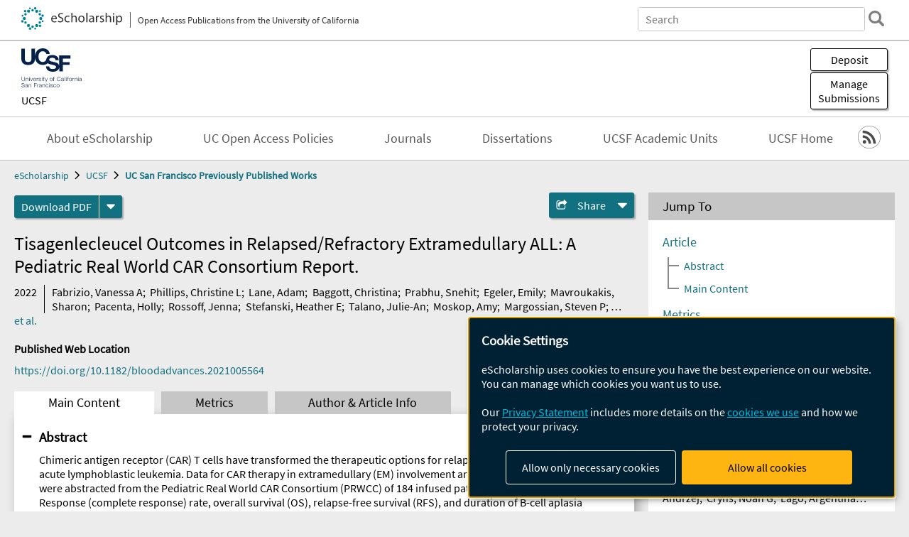

--- FILE ---
content_type: text/html; charset=UTF-8
request_url: https://escholarship.org/uc/item/1g83m8ch
body_size: 2427
content:
<!DOCTYPE html>
<html lang="en">
<head>
    <meta charset="utf-8">
    <meta name="viewport" content="width=device-width, initial-scale=1">
    <title></title>
    <style>
        body {
            font-family: "Arial";
        }
    </style>
    <script type="text/javascript">
    window.awsWafCookieDomainList = [];
    window.gokuProps = {
"key":"AQIDAHjcYu/GjX+QlghicBgQ/7bFaQZ+m5FKCMDnO+vTbNg96AHf0QDR8N4FZ0BkUn8kcucXAAAAfjB8BgkqhkiG9w0BBwagbzBtAgEAMGgGCSqGSIb3DQEHATAeBglghkgBZQMEAS4wEQQMuq52ahLIzXS391ltAgEQgDujRkBXrrIUjgs1lAsFcu/9kgpI/IuavohSG7yE1BYsDzpFl4iqc4edkSwfTozI/iGO7lnWq3QC9N4X1w==",
          "iv":"D549qQHjUgAAAauk",
          "context":"wkV/DmlrDaivJSisfF4Dti2VIW30NicxenaAAgFxfKS4Vp70g5VcXE6Tem502RfCzPRD0suTf2IONm3BXXeTo4r8+mzYUCbBoC23tACsouOyDhevnrJ+fAHrIJ9W+sOQoZY2ISzF/qpLkH1nQPv5ZLqpAkwTfkimPjaBWxCQtnt2XIjBsQUDHB/[base64]/fiuWdIdzUu66VUc/CXq5WIvqrfRKFWMjqxNtGBzG4Yr8rkVmQqMUzU07Rzaej8rdcVfrWkA80Iu5vzwoymNefZdstGohs2mD8Jsw7cNpz3bYJSc/1u4apxPeR9IU9Hu3FJmpBRgYHb85o+k29J8WnZKiJz8t9o2u3iKMDF7xpThnXmFdUVebAIDftuyZHVKIB/F6zVkUXDYT0A0KWepc7bwQal2mYr0LUrrQZNxAYAAYQpHMQKB96P7F3qsSRPiUB/+p5cQF8A/Ag4F3Xk7dsOxfKACh22sLpKhel9KgZPB7MLCz5cMKnsdmMJRZhddgn8kNBNWzp0q+qEIRlaRrytl6Hmq7USyfsmBPBVSXQ6Mm8bco+QXqzqAC1Aia2wTxsW/A=="
};
    </script>
    <script src="https://5ec2a1ad32dc.d0db0a30.us-east-2.token.awswaf.com/5ec2a1ad32dc/60ea1a4c1295/553dc510dcaf/challenge.js"></script>
</head>
<body>
    <div id="challenge-container"></div>
    <script type="text/javascript">
        AwsWafIntegration.saveReferrer();
        AwsWafIntegration.checkForceRefresh().then((forceRefresh) => {
            if (forceRefresh) {
                AwsWafIntegration.forceRefreshToken().then(() => {
                    window.location.reload(true);
                });
            } else {
                AwsWafIntegration.getToken().then(() => {
                    window.location.reload(true);
                });
            }
        });
    </script>
    <noscript>
        <h1>JavaScript is disabled</h1>
        In order to continue, we need to verify that you're not a robot.
        This requires JavaScript. Enable JavaScript and then reload the page.
    </noscript>
</body>
</html>

--- FILE ---
content_type: text/html;charset=utf-8
request_url: https://escholarship.org/uc/item/1g83m8ch
body_size: 7233
content:
<!DOCTYPE html>
<html lang="en" class="no-js">
<head>
  <meta charset="UTF-8">
  <meta name="viewport" content="width=device-width, initial-scale=1.0, user-scalable=yes">
  <title>Tisagenlecleucel Outcomes in Relapsed/Refractory Extramedullary ALL: A Pediatric Real World CAR Consortium Report.</title>
  <meta id="meta-title" property="citation_title" content="Tisagenlecleucel Outcomes in Relapsed/Refractory Extramedullary ALL: A Pediatric Real World CAR Consortium Report."/>
  <meta id="og-title" property="og:title" content="Tisagenlecleucel Outcomes in Relapsed/Refractory Extramedullary ALL: A Pediatric Real World CAR Consortium Report."/>
  <meta name="twitter:widgets:autoload" content="off"/>
  <meta name="twitter:dnt" content="on"/>
  <meta name="twitter:widgets:csp" content="on"/>
  <meta name="google-site-verification" content="lQbRRf0vgPqMbnbCsgELjAjIIyJjiIWo917M7hBshvI"/>
  <meta id="meta-abstract" name="citation_abstract" content="Chimeric antigen receptor (CAR) T cells have transformed the therapeutic options for relapsed/refractory (R/R) B-cell acute lymphoblastic leukemia. Data for CAR therapy in extramedullary (EM) involvement are limited. Retrospective data were abstracted from the Pediatric Real World CAR Consortium (PRWCC) of 184 infused patients from 15 US institutions. Response (complete response) rate, overall survival (OS), relapse-free survival (RFS), and duration of B-cell aplasia (BCA) in patients referred for tisagenlecleucel with EM disease (both central nervous system (CNS)3 and non-CNS EM) were compared with bone marrow (BM) only. Patients with CNS disease were further stratified for comparison. Outcomes are reported on 55 patients with EM disease before CAR therapy (CNS3, n = 40; non-CNS EM, n = 15). The median age at infusion in the CNS cohort was 10 years (range, &amp;lt;1-25 years), and in the non-CNS EM cohort it was 13 years (range, 2-26 years). In patients with CNS disease, 88% (35 of 40) achieved a complete response vs only 66% (10 of 15) with non-CNS EM disease. Patients with CNS disease (both with and without BM involvement) had 24-month OS outcomes comparable to those of non-CNS EM or BM only (P = .41). There was no difference in 12-month RFS between CNS, non-CNS EM, or BM-only patients (P = .92). No increased toxicity was seen with CNS or non-CNS EM disease (P = .3). Active CNS disease at time of infusion did not affect outcomes. Isolated CNS disease trended toward improved OS compared with combined CNS and BM (P = .12). R/R EM disease can be effectively treated with tisagenlecleucel; toxicity, relapse, and survival rates are comparable to those of patients with BM-only disease. Outcomes for isolated CNS relapse are encouraging."/>
  <meta id="meta-description" name="description" content="Author(s): Fabrizio, Vanessa A; Phillips, Christine L; Lane, Adam; Baggott, Christina; Prabhu, Snehit; Egeler, Emily; Mavroukakis, Sharon; Pacenta, Holly; Rossoff, Jenna; Stefanski, Heather E; Talano, Julie-An; Moskop, Amy; Margossian, Steven P; Verneris, Michael R; Myers, Gary Douglas; Karras, Nicole A; Brown, Patrick A; Qayed, Muna; Hermiston, Michelle; Satwani, Prakash; Krupski, Christa; Keating, Amy K; Wilcox, Rachel; Rabik, Cara A; Chinnabhandar, Vasant; Kunicki, Michael; Goksenin, A Yasemin; Curran, Kevin J; Mackall, Crystal L; Laetsch, Theodore W; Schultz, Liora M | Abstract: Chimeric antigen receptor (CAR) T cells have transformed the therapeutic options for relapsed/refractory (R/R) B-cell acute lymphoblastic leukemia. Data for CAR therapy in extramedullary (EM) involvement are limited. Retrospective data were abstracted from the Pediatric Real World CAR Consortium (PRWCC) of 184 infused patients from 15 US institutions. Response (complete response) rate, overall survival (OS), relapse-free survival (RFS), and duration of B-cell aplasia (BCA) in patients referred for tisagenlecleucel with EM disease (both central nervous system (CNS)3 and non-CNS EM) were compared with bone marrow (BM) only. Patients with CNS disease were further stratified for comparison. Outcomes are reported on 55 patients with EM disease before CAR therapy (CNS3, n = 40; non-CNS EM, n = 15). The median age at infusion in the CNS cohort was 10 years (range, &amp;lt;1-25 years), and in the non-CNS EM cohort it was 13 years (range, 2-26 years). In patients with CNS disease, 88% (35 of 40) achieved a complete response vs only 66% (10 of 15) with non-CNS EM disease. Patients with CNS disease (both with and without BM involvement) had 24-month OS outcomes comparable to those of non-CNS EM or BM only (P = .41). There was no difference in 12-month RFS between CNS, non-CNS EM, or BM-only patients (P = .92). No increased toxicity was seen with CNS or non-CNS EM disease (P = .3). Active CNS disease at time of infusion did not affect outcomes. Isolated CNS disease trended toward improved OS compared with combined CNS and BM (P = .12). R/R EM disease can be effectively treated with tisagenlecleucel; toxicity, relapse, and survival rates are comparable to those of patients with BM-only disease. Outcomes for isolated CNS relapse are encouraging."/>
  <meta id="og-description" name="og:description" content="Author(s): Fabrizio, Vanessa A; Phillips, Christine L; Lane, Adam; Baggott, Christina; Prabhu, Snehit; Egeler, Emily; Mavroukakis, Sharon; Pacenta, Holly; Rossoff, Jenna; Stefanski, Heather E; Talano, Julie-An; Moskop, Amy; Margossian, Steven P; Verneris, Michael R; Myers, Gary Douglas; Karras, Nicole A; Brown, Patrick A; Qayed, Muna; Hermiston, Michelle; Satwani, Prakash; Krupski, Christa; Keating, Amy K; Wilcox, Rachel; Rabik, Cara A; Chinnabhandar, Vasant; Kunicki, Michael; Goksenin, A Yasemin; Curran, Kevin J; Mackall, Crystal L; Laetsch, Theodore W; Schultz, Liora M | Abstract: Chimeric antigen receptor (CAR) T cells have transformed the therapeutic options for relapsed/refractory (R/R) B-cell acute lymphoblastic leukemia. Data for CAR therapy in extramedullary (EM) involvement are limited. Retrospective data were abstracted from the Pediatric Real World CAR Consortium (PRWCC) of 184 infused patients from 15 US institutions. Response (complete response) rate, overall survival (OS), relapse-free survival (RFS), and duration of B-cell aplasia (BCA) in patients referred for tisagenlecleucel with EM disease (both central nervous system (CNS)3 and non-CNS EM) were compared with bone marrow (BM) only. Patients with CNS disease were further stratified for comparison. Outcomes are reported on 55 patients with EM disease before CAR therapy (CNS3, n = 40; non-CNS EM, n = 15). The median age at infusion in the CNS cohort was 10 years (range, &amp;lt;1-25 years), and in the non-CNS EM cohort it was 13 years (range, 2-26 years). In patients with CNS disease, 88% (35 of 40) achieved a complete response vs only 66% (10 of 15) with non-CNS EM disease. Patients with CNS disease (both with and without BM involvement) had 24-month OS outcomes comparable to those of non-CNS EM or BM only (P = .41). There was no difference in 12-month RFS between CNS, non-CNS EM, or BM-only patients (P = .92). No increased toxicity was seen with CNS or non-CNS EM disease (P = .3). Active CNS disease at time of infusion did not affect outcomes. Isolated CNS disease trended toward improved OS compared with combined CNS and BM (P = .12). R/R EM disease can be effectively treated with tisagenlecleucel; toxicity, relapse, and survival rates are comparable to those of patients with BM-only disease. Outcomes for isolated CNS relapse are encouraging."/>
  <meta id="og-image" property="og:image" content="https://escholarship.org/images/escholarship-facebook2.jpg"/>
  <meta id="og-image-width" property="og:image:width" content="1242"/>
  <meta id="og-image-height" property="og:image:height" content="1242"/>
  <meta id="meta-author0" name="citation_author" content="Fabrizio, Vanessa A"/>
  <meta id="meta-author1" name="citation_author" content="Phillips, Christine L"/>
  <meta id="meta-author2" name="citation_author" content="Lane, Adam"/>
  <meta id="meta-author3" name="citation_author" content="Baggott, Christina"/>
  <meta id="meta-author4" name="citation_author" content="Prabhu, Snehit"/>
  <meta id="meta-author5" name="citation_author" content="Egeler, Emily"/>
  <meta id="meta-author6" name="citation_author" content="Mavroukakis, Sharon"/>
  <meta id="meta-author7" name="citation_author" content="Pacenta, Holly"/>
  <meta id="meta-author8" name="citation_author" content="Rossoff, Jenna"/>
  <meta id="meta-author9" name="citation_author" content="Stefanski, Heather E"/>
  <meta id="meta-author10" name="citation_author" content="Talano, Julie-An"/>
  <meta id="meta-author11" name="citation_author" content="Moskop, Amy"/>
  <meta id="meta-author12" name="citation_author" content="Margossian, Steven P"/>
  <meta id="meta-author13" name="citation_author" content="Verneris, Michael R"/>
  <meta id="meta-author14" name="citation_author" content="Myers, Gary Douglas"/>
  <meta id="meta-author15" name="citation_author" content="Karras, Nicole A"/>
  <meta id="meta-author16" name="citation_author" content="Brown, Patrick A"/>
  <meta id="meta-author17" name="citation_author" content="Qayed, Muna"/>
  <meta id="meta-author18" name="citation_author" content="Hermiston, Michelle"/>
  <meta id="meta-author19" name="citation_author" content="Satwani, Prakash"/>
  <meta id="meta-author20" name="citation_author" content="Krupski, Christa"/>
  <meta id="meta-author21" name="citation_author" content="Keating, Amy K"/>
  <meta id="meta-author22" name="citation_author" content="Wilcox, Rachel"/>
  <meta id="meta-author23" name="citation_author" content="Rabik, Cara A"/>
  <meta id="meta-author24" name="citation_author" content="Chinnabhandar, Vasant"/>
  <meta id="meta-author25" name="citation_author" content="Kunicki, Michael"/>
  <meta id="meta-author26" name="citation_author" content="Goksenin, A Yasemin"/>
  <meta id="meta-author27" name="citation_author" content="Curran, Kevin J"/>
  <meta id="meta-author28" name="citation_author" content="Mackall, Crystal L"/>
  <meta id="meta-author29" name="citation_author" content="Laetsch, Theodore W"/>
  <meta id="meta-author30" name="citation_author" content="Schultz, Liora M"/>
  <meta id="meta-publication_date" name="citation_publication_date" content="2022-01-25"/>
  <meta id="meta-doi" name="citation_doi" content="10.1182/bloodadvances.2021005564"/>
  <meta id="meta-journal_title" name="citation_journal_title" content="Blood Advances"/>
  <meta id="meta-issn" name="citation_issn" content="2473-9529"/>
  <meta id="meta-volume" name="citation_volume" content="6"/>
  <meta id="meta-issue" name="citation_issue" content="2"/>
  <meta id="meta-firstpage" name="citation_firstpage" content="600"/>
  <meta id="meta-lastpage" name="citation_lastpage" content="610"/>
  <meta id="meta-online_date" name="citation_online_date" content="2022-02-14"/>
  <meta id="meta-pdf_url" name="citation_pdf_url" content="https://escholarship.org/content/qt1g83m8ch/qt1g83m8ch.pdf"/>
  <link rel="canonical" href="https://escholarship.org/uc/item/1g83m8ch"/>
  <link rel="stylesheet" href="/css/main-e2f26f3825f01f93.css">
  <noscript><style> .jsonly { display: none } </style></noscript>
  <!-- Matomo -->
  <!-- Initial tracking setup. SPA tracking configured in MatomoTracker.jsx -->
  <script type="text/plain" data-type="application/javascript" data-name="matomo">
    var _paq = window._paq = window._paq || [];
    /* tracker methods like "setCustomDimension" should be called before "trackPageView" */
    _paq.push(['trackPageView']);
    _paq.push(['enableLinkTracking']);
    (function() {
      var u="//matomo.cdlib.org/";
      _paq.push(['setTrackerUrl', u+'matomo.php']);
      _paq.push(['setSiteId', '7']);
      var d=document, g=d.createElement('script'), s=d.getElementsByTagName('script')[0];
      g.async=true; g.src=u+'matomo.js'; s.parentNode.insertBefore(g,s);
      console.log('*** MATOMO LOADED ***');
    })();
  </script>
  <!-- End Matomo Code -->

</head>
<body>
  
<div id="main"><div data-reactroot=""><div class="body"><a href="#maincontent" class="c-skipnav">Skip to main content</a><div><div><header id="#top" class="c-header"><a class="c-header__logo2" href="/"><picture><source srcSet="/images/logo_eschol-small.svg" media="(min-width: 870px)"/><img src="/images/logo_eschol-mobile.svg" alt="eScholarship"/></picture><div class="c-header__logo2-tagline">Open Access Publications from the University of California</div></a><div class="c-header__search"><form class="c-search2"><div class="c-search2__inputs"><div class="c-search2__form"><label class="c-search2__label" for="global-search">Search eScholarship</label><input type="search" name="q" id="global-search" class="c-search2__field" placeholder="Search" autoComplete="off" autoCapitalize="off"/></div><fieldset><legend>Refine Search</legend><div class="c-search2__refine"><input type="radio" id="c-search2__refine-eschol" name="searchType" value="eScholarship" checked=""/><label for="c-search2__refine-eschol">All of eScholarship</label><input type="radio" id="c-search2__refine-campus" name="searchType" value="ucsf_postprints"/><label for="c-search2__refine-campus">This <!-- -->Series</label><input type="hidden" name="searchUnitType" value="series"/></div></fieldset></div><button type="submit" class="c-search2__submit-button" aria-label="search"></button><button type="button" class="c-search2__search-close-button" aria-label="close search field"></button></form></div><button class="c-header__search-open-button" aria-label="open search field"></button></header></div><div class="
      c-subheader
      has-banner
      is-wide
      has-campus-label
      is-black
    "><a class="c-subheader__title" href="/uc/ucsf"><h1>UCSF</h1></a><a class="c-subheader__banner" href="/uc/ucsf"><img src="/cms-assets/0a526313271fd0079b8b8c4ab88030b07b500b5a115513dab24749af9c2fabb9" alt="UC San Francisco Previously Published Works banner"/></a><a class="c-subheader__campus" href="/uc/ucsf">UCSF</a><div id="wizardModalBase" class="c-subheader__buttons"><button id="wizardlyDeposit" class="o-button__3">Deposit</button><div class="c-modal"></div><button id="wizardlyManage" class="o-button__3">Manage<span class="c-subheader__button-fragment">Submissions</span></button><div class="c-modal"></div></div></div><div class="c-navbar"><nav class="c-nav"><details open="" class="c-nav__main"><summary class="c-nav__main-button">Menu</summary><ul class="c-nav__main-items"><li><a href="/uc/ucsf/about">About eScholarship</a></li><li><a href="/uc/ucsf/ucoapolicies">UC Open Access Policies</a></li><li><a href="/ucsf/journals">Journals</a></li><li><a href="https://escholarship.org/uc/ucsf_etd">Dissertations</a></li><li><a href="/ucsf/units">UCSF Academic Units</a></li><li><a href="https://ucsf.edu">UCSF Home</a></li></ul></details></nav><div class="c-socialicons"><a href="/rss/unit/ucsf_postprints"><img src="/images/logo_rss-circle-black.svg" alt="RSS"/></a></div></div><nav class="c-breadcrumb"><ul><li><a href="/">eScholarship</a></li><li><a href="/uc/ucsf">UCSF</a></li><li><a class="c-breadcrumb-link--active" href="/uc/ucsf_postprints">UC San Francisco Previously Published Works</a></li></ul></nav><div class="c-columns--sticky-sidebar"><main id="maincontent"><div><div class="c-itemactions"><div class="o-download"><a href="/content/qt1g83m8ch/qt1g83m8ch.pdf" class="o-download__button" download="eScholarship UC item 1g83m8ch.pdf">Download <!-- -->PDF</a><details class="o-download__formats"><summary aria-label="formats"></summary><div><ul class="o-download__nested-menu"><li class="o-download__nested-list1">Main<ul><li><a href="/content/qt1g83m8ch/qt1g83m8ch.pdf" download="eScholarship UC item 1g83m8ch.pdf">PDF</a></li></ul></li></ul></div></details></div><details class="c-share"><summary><span>Share</span></summary><div><div class="c-share__list"><a class="c-share__email" href="">Email</a><a class="c-share__facebook" href="">Facebook</a></div></div></details></div></div><h2 class="c-tabcontent__main-heading" tabindex="-1"><div class="c-clientmarkup">Tisagenlecleucel Outcomes in Relapsed/Refractory Extramedullary ALL: A Pediatric Real World CAR Consortium Report.</div></h2><div class="c-authorlist"><time class="c-authorlist__year">2022</time><ul class="c-authorlist__list u-truncate-lines"><li class="c-authorlist__begin"><a href="/search/?q=author%3AFabrizio%2C%20Vanessa%20A">Fabrizio, Vanessa A</a>; </li><li><a href="/search/?q=author%3APhillips%2C%20Christine%20L">Phillips, Christine L</a>; </li><li><a href="/search/?q=author%3ALane%2C%20Adam">Lane, Adam</a>; </li><li><a href="/search/?q=author%3ABaggott%2C%20Christina">Baggott, Christina</a>; </li><li><a href="/search/?q=author%3APrabhu%2C%20Snehit">Prabhu, Snehit</a>; </li><li><a href="/search/?q=author%3AEgeler%2C%20Emily">Egeler, Emily</a>; </li><li><a href="/search/?q=author%3AMavroukakis%2C%20Sharon">Mavroukakis, Sharon</a>; </li><li><a href="/search/?q=author%3APacenta%2C%20Holly">Pacenta, Holly</a>; </li><li><a href="/search/?q=author%3ARossoff%2C%20Jenna">Rossoff, Jenna</a>; </li><li><a href="/search/?q=author%3AStefanski%2C%20Heather%20E">Stefanski, Heather E</a>; </li><li><a href="/search/?q=author%3ATalano%2C%20Julie-An">Talano, Julie-An</a>; </li><li><a href="/search/?q=author%3AMoskop%2C%20Amy">Moskop, Amy</a>; </li><li><a href="/search/?q=author%3AMargossian%2C%20Steven%20P">Margossian, Steven P</a>; </li><li><a href="/search/?q=author%3AVerneris%2C%20Michael%20R">Verneris, Michael R</a>; </li><li><a href="/search/?q=author%3AMyers%2C%20Gary%20Douglas">Myers, Gary Douglas</a>; </li><li><a href="/search/?q=author%3AKarras%2C%20Nicole%20A">Karras, Nicole A</a>; </li><li><a href="/search/?q=author%3ABrown%2C%20Patrick%20A">Brown, Patrick A</a>; </li><li><a href="/search/?q=author%3AQayed%2C%20Muna">Qayed, Muna</a>; </li><li><a href="/search/?q=author%3AHermiston%2C%20Michelle">Hermiston, Michelle</a>; </li><li><a href="/search/?q=author%3ASatwani%2C%20Prakash">Satwani, Prakash</a>; </li><li><a href="/search/?q=author%3AKrupski%2C%20Christa">Krupski, Christa</a>; </li><li><a href="/search/?q=author%3AKeating%2C%20Amy%20K">Keating, Amy K</a>; </li><li><a href="/search/?q=author%3AWilcox%2C%20Rachel">Wilcox, Rachel</a>; </li><li><a href="/search/?q=author%3ARabik%2C%20Cara%20A">Rabik, Cara A</a>; </li><li><a href="/search/?q=author%3AChinnabhandar%2C%20Vasant">Chinnabhandar, Vasant</a>; </li><li><a href="/search/?q=author%3AKunicki%2C%20Michael">Kunicki, Michael</a>; </li><li><a href="/search/?q=author%3AGoksenin%2C%20A%20Yasemin">Goksenin, A Yasemin</a>; </li><li><a href="/search/?q=author%3ACurran%2C%20Kevin%20J">Curran, Kevin J</a>; </li><li><a href="/search/?q=author%3AMackall%2C%20Crystal%20L">Mackall, Crystal L</a>; </li><li><a href="/search/?q=author%3ALaetsch%2C%20Theodore%20W">Laetsch, Theodore W</a>; </li><li class="c-authorlist__end"><a href="/search/?q=author%3ASchultz%2C%20Liora%20M">Schultz, Liora M</a> </li></ul><a href="#author" class="c-authorlist__list-more-link">et al.</a></div><div class="c-pubinfo"><div class="pub-links-container"><h2 class="c-pubinfo__location-heading">Published Web Location</h2><a href="https://doi.org/10.1182/bloodadvances.2021005564" class="c-pubinfo__link">https://doi.org/10.1182/bloodadvances.2021005564</a></div></div><div class="c-tabs"><div class="c-tabs__tabs"><button class="c-tabs__button-more" aria-label="Show all tabs">...</button><button class="c-tabs__button--active">Main Content</button><button class="c-tabs__button">Metrics</button><button class="c-tabs__button">Author &amp; <!-- -->Article<!-- --> Info</button></div><div class="c-tabs__content"><div class="c-tabcontent"><a name="article_abstract"></a><details class="c-togglecontent" open=""><summary>Abstract</summary><div id="abstract-text"><div class="c-clientmarkup"><p>Chimeric antigen receptor (CAR) T cells have transformed the therapeutic options for relapsed/refractory (R/R) B-cell acute lymphoblastic leukemia. Data for CAR therapy in extramedullary (EM) involvement are limited. Retrospective data were abstracted from the Pediatric Real World CAR Consortium (PRWCC) of 184 infused patients from 15 US institutions. Response (complete response) rate, overall survival (OS), relapse-free survival (RFS), and duration of B-cell aplasia (BCA) in patients referred for tisagenlecleucel with EM disease (both central nervous system (CNS)3 and non-CNS EM) were compared with bone marrow (BM) only. Patients with CNS disease were further stratified for comparison. Outcomes are reported on 55 patients with EM disease before CAR therapy (CNS3, n = 40; non-CNS EM, n = 15). The median age at infusion in the CNS cohort was 10 years (range, &lt;1-25 years), and in the non-CNS EM cohort it was 13 years (range, 2-26 years). In patients with CNS disease, 88% (35 of 40) achieved a complete response vs only 66% (10 of 15) with non-CNS EM disease. Patients with CNS disease (both with and without BM involvement) had 24-month OS outcomes comparable to those of non-CNS EM or BM only (P = .41). There was no difference in 12-month RFS between CNS, non-CNS EM, or BM-only patients (P = .92). No increased toxicity was seen with CNS or non-CNS EM disease (P = .3). Active CNS disease at time of infusion did not affect outcomes. Isolated CNS disease trended toward improved OS compared with combined CNS and BM (P = .12). R/R EM disease can be effectively treated with tisagenlecleucel; toxicity, relapse, and survival rates are comparable to those of patients with BM-only disease. Outcomes for isolated CNS relapse are encouraging.</p></div></div><p class="o-well-colored">Many UC-authored scholarly publications are freely available on this site because of the UC&#x27;s <a href="https://osc.universityofcalifornia.edu/open-access-at-uc/open-access-policy/">open access policies</a>. <a href="https://help.escholarship.org/support/tickets/new">Let us know how this access is important for you.</a></p></details></div><p><br/></p></div></div></main><aside><section class="o-columnbox1"><header><h2>Jump To</h2></header><div class="c-jump"><a href="/uc/item/1g83m8ch">Article</a><ul class="c-jump__tree" aria-labelledby="c-jump__label"><li><a href="/uc/item/1g83m8ch">Abstract</a></li><li><a href="/uc/item/1g83m8ch">Main Content</a></li></ul><ul class="c-jump__siblings"><li><a href="/uc/item/1g83m8ch">Metrics</a></li><li><a href="/uc/item/1g83m8ch">Author &amp; <!-- -->Article<!-- --> Info</a></li></ul></div></section><div><section class="o-columnbox1"><header><h2>Related Items</h2></header><ul class="c-relateditems"><li><h3><a class="o-textlink__secondary" href="/uc/item/98g3v0h2"><div class="c-clientmarkup">Combining plasma neurofilament light chain and frontotemporal atrophy improves differentiation of bvFTD from primary psychiatric disorders</div></a></h3><div class="c-authorlist"><ul class="c-authorlist__list u-truncate-lines" style="--line-clamp-lines:2"><li class="c-authorlist__begin"><a href="/search/?q=author%3ACoulborn%2C%20Sean">Coulborn, Sean</a>; </li><li><a href="/search/?q=author%3ARoy%2C%20Ashlin%20RK">Roy, Ashlin RK</a>; </li><li><a href="/search/?q=author%3ASokolowski%2C%20Andrzej">Sokolowski, Andrzej</a>; </li><li><a href="/search/?q=author%3ACryns%2C%20Noah%20G">Cryns, Noah G</a>; </li><li><a href="/search/?q=author%3ALago%2C%20Argentina%20Lario">Lago, Argentina Lario</a>; </li><li><a href="/search/?q=author%3ACobigo%2C%20Yann">Cobigo, Yann</a>; </li><li><a href="/search/?q=author%3ARojas%2C%20Julio%20C">Rojas, Julio C</a>; </li><li><a href="/search/?q=author%3ASpina%2C%20Salvatore">Spina, Salvatore</a>; </li><li><a href="/search/?q=author%3AGrinberg%2C%20Lea%20T">Grinberg, Lea T</a>; </li><li><a href="/search/?q=author%3ARankin%2C%20Katherine%20P">Rankin, Katherine P</a>; </li><li><a href="/search/?q=author%3ABoxer%2C%20Adam%20L">Boxer, Adam L</a>; </li><li><a href="/search/?q=author%3AKrystal%2C%20Andrew%20D">Krystal, Andrew D</a>; </li><li><a href="/search/?q=author%3AMackin%2C%20R%20Scott">Mackin, R Scott</a>; </li><li><a href="/search/?q=author%3AKramer%2C%20Joel%20H">Kramer, Joel H</a>; </li><li><a href="/search/?q=author%3AMiller%2C%20Bruce%20L">Miller, Bruce L</a>; </li><li><a href="/search/?q=author%3ASeeley%2C%20William%20W">Seeley, William W</a>; </li><li><a href="/search/?q=author%3ARosen%2C%20Howard%20J">Rosen, Howard J</a>; </li><li><a href="/search/?q=author%3AVandeVrede%2C%20Lawren">VandeVrede, Lawren</a>; </li><li class="c-authorlist__end"><a href="/search/?q=author%3APerry%2C%20David%20C">Perry, David C</a> </li></ul></div></li><li><h3><a class="o-textlink__secondary" href="/uc/item/99v3b4tt"><div class="c-clientmarkup">Ensemble Modeling of Multiple Physical Indicators to Dynamically Phenotype Autism Spectrum Disorder</div></a></h3><div class="c-authorlist"><ul class="c-authorlist__list u-truncate-lines" style="--line-clamp-lines:2"><li class="c-authorlist__begin"><a href="/search/?q=author%3AHuynh%2C%20Marie%20Amale">Huynh, Marie Amale</a>; </li><li><a href="/search/?q=author%3AKline%2C%20Aaron">Kline, Aaron</a>; </li><li><a href="/search/?q=author%3ASurabhi%2C%20Saimourya">Surabhi, Saimourya</a>; </li><li><a href="/search/?q=author%3ADunlap%2C%20Kaitlyn">Dunlap, Kaitlyn</a>; </li><li><a href="/search/?q=author%3AMutlu%2C%20Onur%20Cezmi">Mutlu, Onur Cezmi</a>; </li><li><a href="/search/?q=author%3AHonarmand%2C%20Mohammadmahdi">Honarmand, Mohammadmahdi</a>; </li><li><a href="/search/?q=author%3AAzizian%2C%20Parnian">Azizian, Parnian</a>; </li><li><a href="/search/?q=author%3AWashington%2C%20Peter">Washington, Peter</a>; </li><li class="c-authorlist__end"><a href="/search/?q=author%3AWall%2C%20Dennis%20P">Wall, Dennis P</a> </li></ul></div></li><li><h3><a class="o-textlink__secondary" href="/uc/item/9m97c73s"><div class="c-clientmarkup">Regulation of Lung Immune Tone by the Gut-Lung Axis via Dietary Fiber, Gut Microbiota, and Short-Chain Fatty Acids</div></a></h3><div class="c-authorlist"><ul class="c-authorlist__list u-truncate-lines" style="--line-clamp-lines:2"><li class="c-authorlist__begin"><a href="/search/?q=author%3AMaruyama%2C%20Daisuke">Maruyama, Daisuke</a>; </li><li><a href="/search/?q=author%3ALiao%2C%20Wen-I">Liao, Wen-I</a>; </li><li><a href="/search/?q=author%3ATian%2C%20Xiaoli">Tian, Xiaoli</a>; </li><li><a href="/search/?q=author%3ABredon%2C%20Marius">Bredon, Marius</a>; </li><li><a href="/search/?q=author%3AKnapp%2C%20Johannes">Knapp, Johannes</a>; </li><li><a href="/search/?q=author%3ATat%2C%20Christine">Tat, Christine</a>; </li><li><a href="/search/?q=author%3ADoan%2C%20Thien%20NM">Doan, Thien NM</a>; </li><li><a href="/search/?q=author%3AChassaing%2C%20Benoit">Chassaing, Benoit</a>; </li><li><a href="/search/?q=author%3ABhargava%2C%20Aditi">Bhargava, Aditi</a>; </li><li><a href="/search/?q=author%3ASokol%2C%20Harry">Sokol, Harry</a>; </li><li class="c-authorlist__end"><a href="/search/?q=author%3APrakash%2C%20Arun">Prakash, Arun</a> </li></ul></div></li><li><h3><a class="o-textlink__secondary" href="/uc/item/9v05g350"><div class="c-clientmarkup">Distinct core thalamocortical pathways to central and dorsal primary auditory cortex</div></a></h3><div class="c-authorlist"><ul class="c-authorlist__list u-truncate-lines" style="--line-clamp-lines:2"><li class="c-authorlist__begin"><a href="/search/?q=author%3ARead%2C%20Heather%20L">Read, Heather L</a>; </li><li><a href="/search/?q=author%3ANauen%2C%20David%20W">Nauen, David W</a>; </li><li><a href="/search/?q=author%3AEscab%C3%AD%2C%20Monty%20A">Escabí, Monty A</a>; </li><li><a href="/search/?q=author%3AMiller%2C%20Lee%20M">Miller, Lee M</a>; </li><li><a href="/search/?q=author%3ASchreiner%2C%20Christoph%20E">Schreiner, Christoph E</a>; </li><li class="c-authorlist__end"><a href="/search/?q=author%3AWiner%2C%20Jeffery%20A">Winer, Jeffery A</a> </li></ul></div></li><li><h3><a class="o-textlink__secondary" href="/uc/item/9vd9x4zq"><div class="c-clientmarkup">A Wireless, Multicolor Fluorescence Image Sensor Implant for Real-Time Monitoring in Cancer Therapy</div></a></h3><div class="c-authorlist"><ul class="c-authorlist__list u-truncate-lines" style="--line-clamp-lines:2"><li class="c-authorlist__begin"><a href="/search/?q=author%3ARoschelle%2C%20Micah">Roschelle, Micah</a>; </li><li><a href="/search/?q=author%3ARabbani%2C%20Rozhan">Rabbani, Rozhan</a>; </li><li><a href="/search/?q=author%3AGweon%2C%20Surin">Gweon, Surin</a>; </li><li><a href="/search/?q=author%3AKumar%2C%20Rohan">Kumar, Rohan</a>; </li><li><a href="/search/?q=author%3AVercruysse%2C%20Alec">Vercruysse, Alec</a>; </li><li><a href="/search/?q=author%3ACho%2C%20Nam%20Woo">Cho, Nam Woo</a>; </li><li><a href="/search/?q=author%3ASpitzer%2C%20Matthew%20H">Spitzer, Matthew H</a>; </li><li><a href="/search/?q=author%3ANiknejad%2C%20Ali%20M">Niknejad, Ali M</a>; </li><li><a href="/search/?q=author%3AStojanovi%C4%87%2C%20Vladimir%20M">Stojanović, Vladimir M</a>; </li><li class="c-authorlist__end"><a href="/search/?q=author%3AAnwar%2C%20Mekhail">Anwar, Mekhail</a> </li></ul></div></li></ul></section></div></aside></div></div><div><div class="c-toplink"><a href="javascript:window.scrollTo(0, 0)">Top</a></div><footer class="c-footer"><nav class="c-footer__nav"><ul><li><a href="/">Home</a></li><li><a href="/aboutEschol">About eScholarship</a></li><li><a href="/campuses">Campus Sites</a></li><li><a href="/ucoapolicies">UC Open Access Policy</a></li><li><a href="/publishing">eScholarship Publishing</a></li><li><a href="https://www.cdlib.org/about/accessibility.html">Accessibility</a></li><li><a href="/privacypolicy">Privacy Statement</a></li><li><a href="/policies">Site Policies</a></li><li><a href="/terms">Terms of Use</a></li><li><a href="/login"><strong>Admin Login</strong></a></li><li><a href="https://help.escholarship.org"><strong>Help</strong></a></li></ul></nav><div class="c-footer__logo"><a href="/"><img class="c-lazyimage" data-src="/images/logo_footer-eschol.svg" alt="eScholarship, University of California"/></a></div><div class="c-footer__copyright">Powered by the<br/><a href="http://www.cdlib.org">California Digital Library</a><br/>Copyright © 2017<br/>The Regents of the University of California</div></footer></div></div></div></div>
  <script src="/js/vendors~app-bundle-2fe992be5bdff454dc27.js"></script>
  <script src="/js/app-bundle-ed8f2b484c2762d626d4.js"></script>
</body>
</html>
